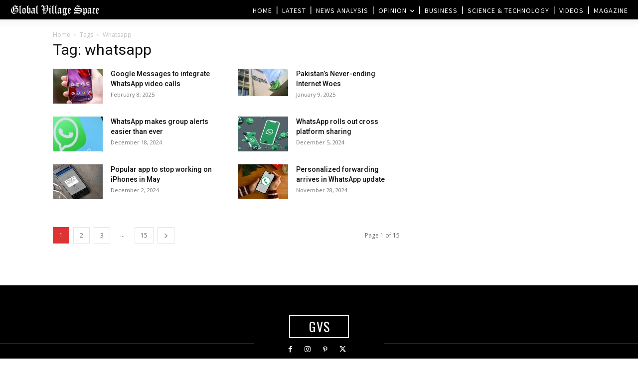

--- FILE ---
content_type: text/html; charset=utf-8
request_url: https://www.google.com/recaptcha/api2/aframe
body_size: 266
content:
<!DOCTYPE HTML><html><head><meta http-equiv="content-type" content="text/html; charset=UTF-8"></head><body><script nonce="jIJm2yBm32VBHQQ6Buic0w">/** Anti-fraud and anti-abuse applications only. See google.com/recaptcha */ try{var clients={'sodar':'https://pagead2.googlesyndication.com/pagead/sodar?'};window.addEventListener("message",function(a){try{if(a.source===window.parent){var b=JSON.parse(a.data);var c=clients[b['id']];if(c){var d=document.createElement('img');d.src=c+b['params']+'&rc='+(localStorage.getItem("rc::a")?sessionStorage.getItem("rc::b"):"");window.document.body.appendChild(d);sessionStorage.setItem("rc::e",parseInt(sessionStorage.getItem("rc::e")||0)+1);localStorage.setItem("rc::h",'1769028420202');}}}catch(b){}});window.parent.postMessage("_grecaptcha_ready", "*");}catch(b){}</script></body></html>